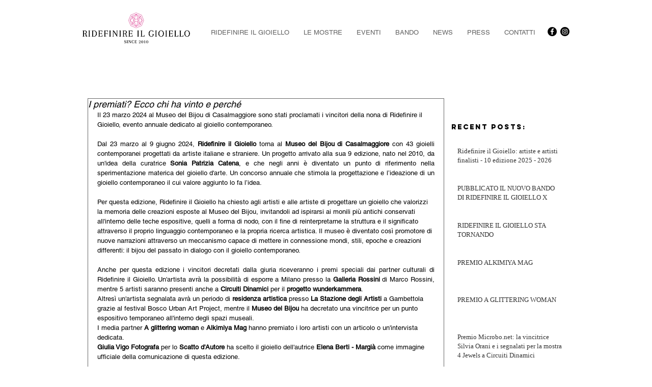

--- FILE ---
content_type: text/css; charset=utf-8
request_url: https://www.ridefinireilgioiello.com/_serverless/pro-gallery-css-v4-server/layoutCss?ver=2&id=y10d389656-not-scoped&items=3584_523_697%7C3481_498_664%7C3775_480_640%7C3618_480_640&container=6450.125_662_979_720&options=gallerySizeType:px%7CenableInfiniteScroll:true%7CtitlePlacement:SHOW_ON_HOVER%7CgridStyle:1%7CimageMargin:5%7CgalleryLayout:2%7CisVertical:true%7CnumberOfImagesPerRow:2%7CgallerySizePx:300%7CcubeRatio:1%7CcubeType:fill%7CgalleryThumbnailsAlignment:none%7CthumbnailSpacings:0
body_size: -144
content:
#pro-gallery-y10d389656-not-scoped [data-hook="item-container"][data-idx="0"].gallery-item-container{opacity: 1 !important;display: block !important;transition: opacity .2s ease !important;top: 0px !important;left: 0px !important;right: auto !important;height: 328px !important;width: 329px !important;} #pro-gallery-y10d389656-not-scoped [data-hook="item-container"][data-idx="0"] .gallery-item-common-info-outer{height: 100% !important;} #pro-gallery-y10d389656-not-scoped [data-hook="item-container"][data-idx="0"] .gallery-item-common-info{height: 100% !important;width: 100% !important;} #pro-gallery-y10d389656-not-scoped [data-hook="item-container"][data-idx="0"] .gallery-item-wrapper{width: 329px !important;height: 328px !important;margin: 0 !important;} #pro-gallery-y10d389656-not-scoped [data-hook="item-container"][data-idx="0"] .gallery-item-content{width: 329px !important;height: 328px !important;margin: 0px 0px !important;opacity: 1 !important;} #pro-gallery-y10d389656-not-scoped [data-hook="item-container"][data-idx="0"] .gallery-item-hover{width: 329px !important;height: 328px !important;opacity: 1 !important;} #pro-gallery-y10d389656-not-scoped [data-hook="item-container"][data-idx="0"] .item-hover-flex-container{width: 329px !important;height: 328px !important;margin: 0px 0px !important;opacity: 1 !important;} #pro-gallery-y10d389656-not-scoped [data-hook="item-container"][data-idx="0"] .gallery-item-wrapper img{width: 100% !important;height: 100% !important;opacity: 1 !important;} #pro-gallery-y10d389656-not-scoped [data-hook="item-container"][data-idx="1"].gallery-item-container{opacity: 1 !important;display: block !important;transition: opacity .2s ease !important;top: 0px !important;left: 334px !important;right: auto !important;height: 328px !important;width: 328px !important;} #pro-gallery-y10d389656-not-scoped [data-hook="item-container"][data-idx="1"] .gallery-item-common-info-outer{height: 100% !important;} #pro-gallery-y10d389656-not-scoped [data-hook="item-container"][data-idx="1"] .gallery-item-common-info{height: 100% !important;width: 100% !important;} #pro-gallery-y10d389656-not-scoped [data-hook="item-container"][data-idx="1"] .gallery-item-wrapper{width: 328px !important;height: 328px !important;margin: 0 !important;} #pro-gallery-y10d389656-not-scoped [data-hook="item-container"][data-idx="1"] .gallery-item-content{width: 328px !important;height: 328px !important;margin: 0px 0px !important;opacity: 1 !important;} #pro-gallery-y10d389656-not-scoped [data-hook="item-container"][data-idx="1"] .gallery-item-hover{width: 328px !important;height: 328px !important;opacity: 1 !important;} #pro-gallery-y10d389656-not-scoped [data-hook="item-container"][data-idx="1"] .item-hover-flex-container{width: 328px !important;height: 328px !important;margin: 0px 0px !important;opacity: 1 !important;} #pro-gallery-y10d389656-not-scoped [data-hook="item-container"][data-idx="1"] .gallery-item-wrapper img{width: 100% !important;height: 100% !important;opacity: 1 !important;} #pro-gallery-y10d389656-not-scoped [data-hook="item-container"][data-idx="2"].gallery-item-container{opacity: 1 !important;display: block !important;transition: opacity .2s ease !important;top: 333px !important;left: 0px !important;right: auto !important;height: 328px !important;width: 329px !important;} #pro-gallery-y10d389656-not-scoped [data-hook="item-container"][data-idx="2"] .gallery-item-common-info-outer{height: 100% !important;} #pro-gallery-y10d389656-not-scoped [data-hook="item-container"][data-idx="2"] .gallery-item-common-info{height: 100% !important;width: 100% !important;} #pro-gallery-y10d389656-not-scoped [data-hook="item-container"][data-idx="2"] .gallery-item-wrapper{width: 329px !important;height: 328px !important;margin: 0 !important;} #pro-gallery-y10d389656-not-scoped [data-hook="item-container"][data-idx="2"] .gallery-item-content{width: 329px !important;height: 328px !important;margin: 0px 0px !important;opacity: 1 !important;} #pro-gallery-y10d389656-not-scoped [data-hook="item-container"][data-idx="2"] .gallery-item-hover{width: 329px !important;height: 328px !important;opacity: 1 !important;} #pro-gallery-y10d389656-not-scoped [data-hook="item-container"][data-idx="2"] .item-hover-flex-container{width: 329px !important;height: 328px !important;margin: 0px 0px !important;opacity: 1 !important;} #pro-gallery-y10d389656-not-scoped [data-hook="item-container"][data-idx="2"] .gallery-item-wrapper img{width: 100% !important;height: 100% !important;opacity: 1 !important;} #pro-gallery-y10d389656-not-scoped [data-hook="item-container"][data-idx="3"]{display: none !important;} #pro-gallery-y10d389656-not-scoped .pro-gallery-prerender{height:661px !important;}#pro-gallery-y10d389656-not-scoped {height:661px !important; width:662px !important;}#pro-gallery-y10d389656-not-scoped .pro-gallery-margin-container {height:661px !important;}#pro-gallery-y10d389656-not-scoped .pro-gallery {height:661px !important; width:662px !important;}#pro-gallery-y10d389656-not-scoped .pro-gallery-parent-container {height:661px !important; width:667px !important;}